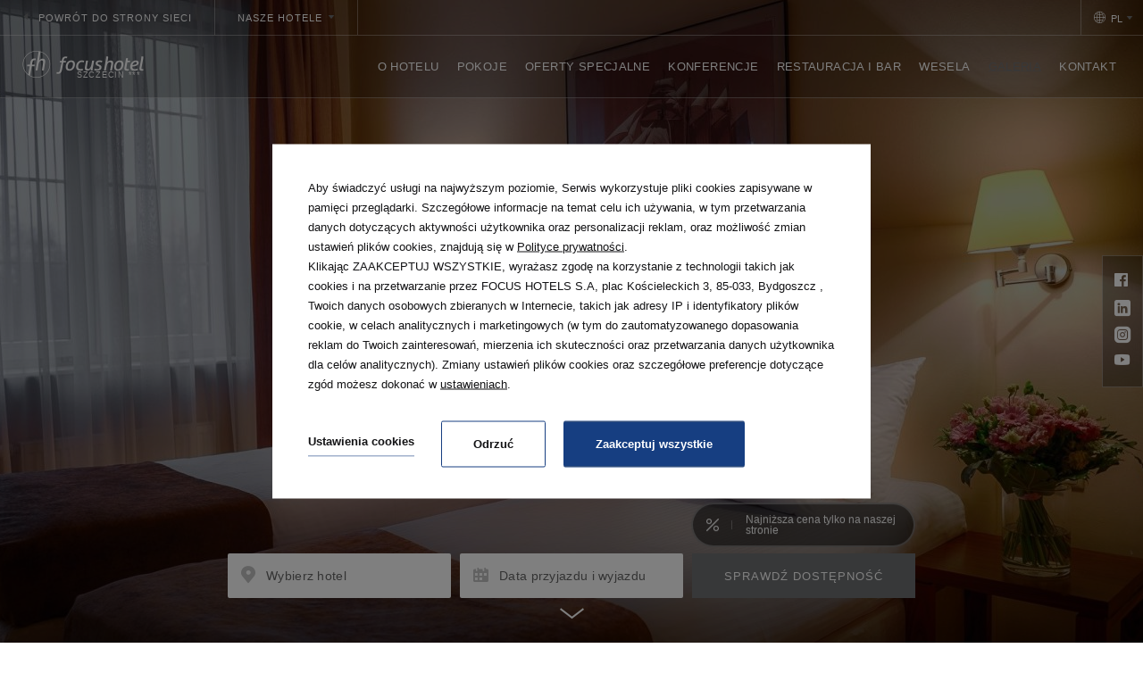

--- FILE ---
content_type: text/html; charset=UTF-8
request_url: https://www.focushotels.pl/focus-hotel-szczecin/galeria/pokoje
body_size: 16758
content:
<!DOCTYPE html> <html itemscope itemtype="https://schema.org/WebPage" lang="pl" class=" md-desktop no-js"> <head> <meta charset="UTF-8"> <title>Pokoje | Focus Hotel Szczecin</title> <meta property="og:title" content="Pokoje | Focus Hotel Szczecin" /> <meta property="og:image" content="https://u.profitroom.com/2018-focushotels-pl/thumb/1200x630/uploads/SZCZECIN_galeria/resize_zdjcie8.jpg" /> <meta property="og:site_name" content="Hotele Focus" /> <meta property="og:type" content="hotel" /> <meta property="og:url" content="https://www.focushotels.pl/focus-hotel-szczecin/galeria/pokoje?" /> <meta name="viewport" content="width=device-width, user-scalable=no, initial-scale=1"> <meta http-equiv="X-UA-Compatible" content="IE=edge"> <meta name="format-detection" content="telephone=no"> <meta name="google" content="notranslate"> <script>
!function(e,t,n,a,c,l,m,o,d,f,h,i){c[l]&&(d=e.createElement(t),d[n]=c[l],e[a]("head")[0].appendChild(d),e.documentElement.className+=" wf-cached"),function s(){for(d=e[a](t),f="",h=0;h<d.length;h++)i=d[h][n],i.match(m)&&(f+=i);f&&(c[l]="/**/"+f),setTimeout(s,o+=o)}()}(document,"style","innerHTML","getElementsByTagName",localStorage,"tk",/^@font|^\.tk-/,100);
</script> <link rel="stylesheet" type="text/css" href="https://fonts.profitroom.com/lato/websites/300-400-400i-700.css"> <link rel="stylesheet" type="text/css" href="/dist/css/styles.css?4d73aab8187c793610316b05f759e85c9014e27a" /> <link rel="icon" href="/favicon.ico" type="image/x-icon" /> <script src="//cdnjs.cloudflare.com/ajax/libs/js-cookie/2.2.1/js.cookie.min.js"></script> <script type="application/javascript">
(function initGTMLayer(window) {
window.dataLayer = window.dataLayer || [];
var jsonCookiesPolicy = Cookies.get("_CookiesPolicyAccepted");
if (typeof jsonCookiesPolicy !== "undefined") {
var cookiesPolicy = JSON.parse(jsonCookiesPolicy);
window.dataLayer.push({
'cookieConsentCategory': cookiesPolicy
});
window.beAcceptedCookiePolicies = cookiesPolicy;
}
})(window);
</script> <!-- Google Tag Manager --> <script>(function(w,d,s,l,i){w[l]=w[l]||[];w[l].push({'gtm.start':
new Date().getTime(),event:'gtm.js'});var f=d.getElementsByTagName(s)[0],
j=d.createElement(s),dl=l!='dataLayer'?'&l='+l:'';j.async=true;j.src=
'https://www.googletagmanager.com/gtm.js?id='+i+dl;f.parentNode.insertBefore(j,f);
})(window,document,'script','dataLayer','GTM-KHHV5SM');</script> <!-- End Google Tag Manager --> <meta name="facebook-domain-verification" content="g7j471kva421ubu2c7xmm0w6kuxnk9" /> <!-- Google tag (gtag.js) --> <script async src="https://www.googletagmanager.com/gtag/js?id=G-BTMEQJDMGT"></script> <script>
window.dataLayer = window.dataLayer || [];
function gtag(){dataLayer.push(arguments);}
gtag('js', new Date());
gtag('config', 'G-BTMEQJDMGT');
</script> <!-- Smartsupp Live Chat script --> <script type="text/javascript">
var _smartsupp = _smartsupp || {};
_smartsupp.key = 'ee7a1698512672c5092b911bbabebec5feaa650e';
window.smartsupp||(function(d) {
var s,c,o=smartsupp=function(){ o._.push(arguments)};o._=[];
s=d.getElementsByTagName('script')[0];c=d.createElement('script');
c.type='text/javascript';c.charset='utf-8';c.async=true;
c.src='https://www.smartsuppchat.com/loader.js?';s.parentNode.insertBefore(c,s);
})(document);
</script> <link rel="manifest" href="https://www.focushotels.pl/manifest.json"> <meta name="google-site-verification" content="utgjlPEC_Zf38dy6f2rYGhxNXjwcvOMOsVx3CkCPNKA" /></head> <body id="pl" class="site-body " data-version="4d73aab8187c793610316b05f759e85c9014e27a" data-env="live" data-map-key="AIzaSyAk1cVUi9ByN8FDg1bsvtEJ9mC0uSm83w0" data-be-disabled=""> <svg id="svg-sprites-hld"> <defs> <symbol id="svg-triangle" viewBox="0 0 8 5"> <path id="arrow-select-lang.svg" class="cls-1" d="M1422.16,36.93l3.81-4.677a0.146,0.146,0,0,0,.01-0.167,0.2,0.2,0,0,0-.17-0.086h-7.62a0.2,0.2,0,0,0-.17.086,0.207,0.207,0,0,0-.02.076,0.154,0.154,0,0,0,.03.091l3.81,4.677A0.219,0.219,0,0,0,1422.16,36.93Z" transform="translate(-1418 -32)"/> </symbol> </defs> </svg> <header class="site-top  site-top--hotel site-top--not-on-home t-13 js-site-top"> <div class="site-top-top"> <a href="/" class="site-top-top-back-link site-top-top-back-link--standard "> <svg class="arrow svg-triangle svg-triangle--accent svg-triangle--left"> <use xlink:href="#svg-triangle"></use> </svg> <span class="text">Powrót do strony sieci</span> </a> <div class="site-top-hotels-switch site-top-hotels-switch--small js-hotels-nav-switch site-top-hotels-switch--standard   "> <span class="text">Nasze hotele</span> <svg class="arrow svg-triangle svg-triangle--accent"> <use xlink:href="#svg-triangle"></use> </svg> </div> <div class="nav-lang-dropdown nav-lang-dropdown--small"> <span class="nav-lang-current"> <span class="icon icon-globe"></span> <span class="text">pl</span> <svg class="arrow svg-triangle svg-triangle--accent"> <use xlink:href="#svg-triangle"></use> </svg> </span> <div class="nav-lang-list"> <ul class="nav-lang-list-inner nav-lang-list-inner--hotel  "> <li> <a href="/en/rooms-page-174302"> <span>en</span> </a> </li> <li> <a href="/de/komfortable-zimmer-page-174302"> <span>de</span> </a> </li> </ul> </div> </div> </div> <div class="site-top-inner"> <a class="site-top-logo site-top-logo--hotel  " href="/focus-hotel-szczecin"> <img src="/img/logo/logo-premium-white.png" width="136" height="31" alt="Focus Hotel Szczecin" /> <span class="site-top-logo-text"> <span class="city">Szczecin</span> <span class="stars">***</span> </span> </a> <div class="nav-primary-hld nav-primary-hld--many-nodes nav-primary-hld--with-button"> <ul class="nav-primary"> <li class="nav-primary__item  "> <a class="nav-primary__link   " href="/focus-hotel-szczecin/o-hotelu" > <span class="nav-primary__text nav-primary__text--hotel  ">O hotelu</span> </a> </li> <li class="nav-primary__item  "> <a class="nav-primary__link   " href="/focus-hotel-szczecin/pokoje" > <span class="nav-primary__text nav-primary__text--hotel  ">Pokoje</span> </a> </li> <li class="nav-primary__item  "> <a class="nav-primary__link   " href="/focus-hotel-szczecin/oferty-specjalne" > <span class="nav-primary__text nav-primary__text--hotel  ">Oferty specjalne</span> </a> </li> <li class="nav-primary__item  "> <a class="nav-primary__link   " href="/focus-hotel-szczecin/konferencje" > <span class="nav-primary__text nav-primary__text--hotel  ">Konferencje</span> </a> </li> <li class="nav-primary__item  "> <a class="nav-primary__link   " href="/focus-hotel-szczecin/restauracja-i-bar" > <span class="nav-primary__text nav-primary__text--hotel  ">Restauracja i bar</span> </a> </li> <li class="nav-primary__item  "> <a class="nav-primary__link   " href="/focus-hotel-szczecin/wesela" > <span class="nav-primary__text nav-primary__text--hotel  ">Wesela</span> </a> </li> <li class="nav-primary__item is-active "> <a class="nav-primary__link is-active  " href="/focus-hotel-szczecin/galeria" > <span class="nav-primary__text nav-primary__text--hotel  ">Galeria</span> </a> </li> <li class="nav-primary__item  "> <a class="nav-primary__link   " href="/focus-hotel-szczecin/kontakt" > <span class="nav-primary__text nav-primary__text--hotel  ">Kontakt</span> </a> </li> </ul> </div> </div> <div class="hotels-nav-hld js-hotels-nav"> <div class="hotels-nav-icon js-hotels-nav-close"> <div class="close-icon"></div> </div> <div class="l-wrapper l-wrapper--wide"> <div class="hotels-nav"> <div class="hotels-nav__item"> <span class="hotels-nav__item-title">Gdańsk</span> <a class="hotels-nav__link " href="/focus-hotel-gdansk"> <span class="hotels-nav__text">Focus Hotel ***</span> </a> <a class="hotels-nav__link " href="/focus-hotel-premium-gdansk"> <span class="hotels-nav__text">Focus Hotel Premium ****</span> </a> <a class="hotels-nav__link " href="/focus-premium-apartments"> <span class="hotels-nav__text">Focus Premium Apartments</span> </a> </div> <div class="hotels-nav__item"> <span class="hotels-nav__item-title">Szczecin</span> <a class="hotels-nav__link is-active" href="/focus-hotel-szczecin"> <span class="hotels-nav__text">Focus Hotel ***</span> </a> <a class="hotels-nav__link " href="/grand-focus-hotel-szczecin"> <span class="hotels-nav__text">Grand Focus Hotel ****</span> </a> </div> <div class="hotels-nav__item"> <span class="hotels-nav__item-title">Katowice-Chorzów</span> <a class="hotels-nav__link " href="/focus-hotel-katowice-chorzow"> <span class="hotels-nav__text">Focus Hotel ***</span> </a> </div> <div class="hotels-nav__item"> <span class="hotels-nav__item-title">Bydgoszcz</span> <a class="hotels-nav__link " href="/focus-hotel-premium-bydgoszcz"> <span class="hotels-nav__text">Focus Hotel Premium ****</span> </a> <a class="hotels-nav__link " href="/focus-hotel-premium-pod-orlem-bydgoszcz"> <span class="hotels-nav__text">Focus Hotel Premium "Pod Orłem" ****</span> </a> </div> <div class="hotels-nav__item"> <span class="hotels-nav__item-title">Łódź</span> <a class="hotels-nav__link " href="/focus-hotel-lodz"> <span class="hotels-nav__text">Focus Hotel ***</span> </a> </div> <div class="hotels-nav__item"> <span class="hotels-nav__item-title">Sopot</span> <a class="hotels-nav__link " href="/focus-hotel-premium-sopot"> <span class="hotels-nav__text">Focus Hotel Premium ***</span> </a> </div> <div class="hotels-nav__item"> <span class="hotels-nav__item-title">Poznań</span> <a class="hotels-nav__link " href="/focus-hotel-poznan"> <span class="hotels-nav__text">Focus Hotel ***</span> </a> </div> <div class="hotels-nav__item"> <span class="hotels-nav__item-title">Lublin</span> <a class="hotels-nav__link " href="/focus-hotel-premium-lublin"> <span class="hotels-nav__text">Focus Hotel Premium ****</span> </a> <a class="hotels-nav__link " href="/focus-hotel-lublin-conferences-spa"> <span class="hotels-nav__text">Focus Hotel Premium Conference & SPA****</span> </a> </div> <div class="hotels-nav__item"> <span class="hotels-nav__item-title">Elbląg</span> <a class="hotels-nav__link " href="/focus-hotel-premium-elblag"> <span class="hotels-nav__text">Focus Hotel Premium ****</span> </a> </div> <div class="hotels-nav__item"> <span class="hotels-nav__item-title">Warszawa</span> <a class="hotels-nav__link " href="/focus-hotel-premium-warszawa"> <span class="hotels-nav__text">Focus Hotel Premium ****</span> </a> </div> <div class="hotels-nav__item"> <span class="hotels-nav__item-title">Wrocław</span> <a class="hotels-nav__link " href="/focus-hotel-premium-wroclaw"> <span class="hotels-nav__text">Focus Hotel Premium ****</span> </a> </div> <div class="hotels-nav__item"> <span class="hotels-nav__item-title">Kraków</span> <a class="hotels-nav__link " href="/focus-hotel-premium-krakow"> <span class="hotels-nav__text">Focus Hotel Premium ****</span> </a> </div> <div class="hotels-nav__item"> <span class="hotels-nav__item-title">Olsztyn</span> <a class="hotels-nav__link " href="https://www.focushotels.pl/focus-hotel-premium-olsztyn"> <span class="hotels-nav__text">Focus Hotel Premium</span> </a> </div> </div> </div> </div> </header> <header class="site-top-mobile  site-top-mobile--hotel site-top-mobile--not-on-home t-13 js-site-top"> <div class="site-top-mobile__col site-top-mobile__col--left site-top-mobile__signet-hld"> <a class="site-top-logo site-top-logo--hotel site-top-logo--mobile" href="/focus-hotel-szczecin"> <img src="/img/logo/logo-standard.png" width="136" height="31" alt="Focus Hotel Szczecin" /> <span class="site-top-logo-text"> <span class="city">Szczecin</span> <span class="stars">***</span> </span> </a> </div> <div class="site-top-mobile__col site-top-mobile__col--right site-top-mobile__btn-hld"> <button class="site-top-mobile__btn js-mobile-btn"> <span class="text">menu</span> <span class="icon-hld"> <span class="menu-icon"> <span></span> <span></span> <span></span> </span> <span class="close-icon"></span> </span> </button> </div> </header> <section id="banners" class="l-section--scroll banners banners--has-panel banners--full"> <div class="slider-video  l-section--scroll"> <div class="slider-video__inner  "> <div
class="slider-video__background slide"> <picture class="cvr-pic" data-element-name="banner-full"><source media="(max-width: 375px)" srcset="https://u.profitroom.com/2018-focushotels-pl/thumb/750x800/uploads/SZCZECIN_galeria/resize_zdjcie8.jpg"><source media="(max-width: 768px)" srcset="https://u.profitroom.com/2018-focushotels-pl/thumb/768x1152/uploads/SZCZECIN_galeria/resize_zdjcie8.jpg"><source media="(max-width: 960px)" srcset="https://u.profitroom.com/2018-focushotels-pl/thumb/1100x810/uploads/SZCZECIN_galeria/resize_zdjcie8.jpg"><source media="(max-width: 1100px)" srcset="https://u.profitroom.com/2018-focushotels-pl/thumb/1536x1152/uploads/SZCZECIN_galeria/resize_zdjcie8.jpg"><source media="(max-width: 1366px)" srcset="https://u.profitroom.com/2018-focushotels-pl/thumb/1366x768/uploads/SZCZECIN_galeria/resize_zdjcie8.jpg"><source media="(max-width: 1440px)" srcset="https://u.profitroom.com/2018-focushotels-pl/thumb/1440x900/uploads/SZCZECIN_galeria/resize_zdjcie8.jpg"><img src="https://u.profitroom.com/2018-focushotels-pl/thumb/1920x1080/uploads/SZCZECIN_galeria/resize_zdjcie8.jpg" class="cvr-pic__img" alt=""></picture> <div class="hero hero--full hero--not-on-home" style="opacity: 1;"> <div class="hero__titles "> <h1 class="hero__title"> <span class="hero__main">Pokoje</span> </h1> </div> </div> </div> </div> </div> <div class="site-panel-hld js-site-top js-hotels-nav"> <div class="site-panel"> <div class="site-panel__input site-panel__input--hotel js-panel-hotel-box"> <span class="icon icon-location"></span> <span class="text t-14 js-panel-hotel">Wybierz hotel</span> <div class="site-panel__dropdown js-panel-hotel-dropdown"> <div class="site-panel__dropdown-item js-panel-hotel-item " data-sitekey="focushotelpremiumbydgoszcz"> <span class="text">Focus Hotel Premium Bydgoszcz</span> </div> <div class="site-panel__dropdown-item js-panel-hotel-item " data-sitekey="focushotelpremiumpodorlem"> <span class="text">Focus Hotel Premium Pod Orłem Bydgoszcz</span> </div> <div class="site-panel__dropdown-item js-panel-hotel-item " data-sitekey="focushotelgdansk"> <span class="text">Focus Hotel Gdańsk***</span> </div> <div class="site-panel__dropdown-item js-panel-hotel-item " data-sitekey="focushotelpremiumgdansk"> <span class="text">Focus Hotel Premium Gdańsk</span> </div> <div class="site-panel__dropdown-item js-panel-hotel-item " data-sitekey="focuspremiumapartmentsbyfocushotels"> <span class="text">Focus Premium Apartments by Focus Hotels</span> </div> <div class="site-panel__dropdown-item js-panel-hotel-item " data-sitekey="focushotelchorzow"> <span class="text">Focus Hotel Katowice-Chorzów</span> </div> <div class="site-panel__dropdown-item js-panel-hotel-item " data-sitekey="gardensquarehotel"> <span class="text">Focus Hotel Premium Kraków</span> </div> <div class="site-panel__dropdown-item js-panel-hotel-item " data-sitekey="focushotelpremiumlublin"> <span class="text">Focus Hotel Premium Lublin</span> </div> <div class="site-panel__dropdown-item js-panel-hotel-item " data-sitekey="focusconferencespa"> <span class="text">Focus Hotel Premium Lublin Conference & SPA</span> </div> <div class="site-panel__dropdown-item js-panel-hotel-item " data-sitekey="focushotellodz"> <span class="text">Focus Hotel Łódź</span> </div> <div class="site-panel__dropdown-item js-panel-hotel-item " data-sitekey="focushotelpoznan"> <span class="text">Focus Hotel Poznań</span> </div> <div class="site-panel__dropdown-item js-panel-hotel-item " data-sitekey="focushotelpremiumelblag"> <span class="text">Focus Hotel Premium Elbląg</span> </div> <div class="site-panel__dropdown-item js-panel-hotel-item " data-sitekey="focushotelpremiumwarszawa"> <span class="text">Focus Hotel Premium Warszawa</span> </div> <div class="site-panel__dropdown-item js-panel-hotel-item " data-sitekey="focushotelpremiumwroclaw"> <span class="text">Focus Hotel Premium Wrocław</span> </div> <div class="site-panel__dropdown-item js-panel-hotel-item " data-sitekey="focushotelszczecin"> <span class="text">Focus Hotel Szczecin</span> </div> <div class="site-panel__dropdown-item js-panel-hotel-item " data-sitekey="grandfocushotelszczecin"> <span class="text">Grand Focus Hotel Szczecin</span> </div> <div class="site-panel__dropdown-item js-panel-hotel-item " data-sitekey="focushotelsopotpremium"> <span class="text">Focus Hotel Premium Sopot</span> </div> <div class="site-panel__dropdown-item js-panel-hotel-item " data-sitekey="focushotelpremiumolsztyn"> <span class="text">Focus Hotel Premium Olsztyn</span> </div> </div> </div> <div class="site-panel__input site-panel__input--date js-panel-date-box"> <span class="icon icon-date-offer"></span> <span class="text t-14 js-panel-date">Data przyjazdu i wyjazdu</span> <input type="hidden" class="js-input-checkin" name="checkin" value=""> <input type="hidden" class="js-input-checkout" name="checkout" value=""> </div> <button class="site-panel__btn site-btn js-open-panel-upper js-gtag site-panel__btn--hotel  " data-ga-event-name="open from hero banner" data-ga-event-category="booking engine" data-checkin="" data-checkout="" data-text="sprawdź dostępność" data-sitekey=""> <span class="text">sprawdź dostępność</span> </button> <div class="site-panel__special"> <span class="icon icon-best-price"></span> <span class="text">Najniższa cena tylko na naszej<br/>stronie</span> </div> </div> </div> <button class="scroll-down-button js-scroll-down js-gtag" data-ga-event-name="bypass banner" data-ga-event-category="scroll"> <span class="u-sr-only">przewiń</span> <span class="icon icon--initial icon-arrow-top"></span> <span class="icon icon--hover icon-arrow-top"></span> </button> <div class="socials-banner"> <ul class="socials socials--socials socials--regular"> <li class="socials__item socials__item--regular"> <a href="https://www.facebook.com/HoteleFocus" title="Facebook" class="socials__link is-facebook socials__link--regular" target="_blank" > <span class="socials__icon socials__icon--facebook icon icon-facebook"></span> <span class="u-sr-only">Facebook</span> </a> </li> <li class="socials__item socials__item--regular"> <a href="https://www.linkedin.com/company/focus-hotels-s-a" title="LinkedIn" class="socials__link is-linkedin socials__link--regular" target="_blank" > <span class="socials__icon socials__icon--linkedin icon icon-linkedin"></span> <span class="u-sr-only">LinkedIn</span> </a> </li> <li class="socials__item socials__item--regular"> <a href="https://www.instagram.com/focushotels.pl/" title="Instagram" class="socials__link is-instagram socials__link--regular" target="_blank" > <span class="socials__icon socials__icon--instagram icon icon-instagram"></span> <span class="u-sr-only">Instagram</span> </a> </li> <li class="socials__item socials__item--regular"> <a href="https://www.youtube.com/user/hotelefocus" title="YouTube" class="socials__link is-youtube socials__link--regular" target="_blank" > <span class="socials__icon socials__icon--youtube icon icon-youtube"></span> <span class="u-sr-only">YouTube</span> </a> </li> </ul> </div> </section> <footer class="site-footer js-change-view site-footer--gray site-footer--"> <div class="site-footer__top"> <div class="l-wrapper"> <div class="site-footer__top-inner"> <ul class="nav-footer nav-footer--1"> <li class=""> <a href="/kontakt" class=" " target="_self"><span class="t-13">Kontakt </span></a> </li> <li class=""> <a href="/dla-sygnalistow" class=" " target="_self"><span class="t-13">DLA SYGNALISTÓW</span></a> </li> <li class=""> <a href="/kariera" class=" " target="_self"><span class="t-13">Kariera</span></a> </li> </ul> <ul class="nav-footer nav-footer--2"> <li class=""> <a href="/rozwoj-sieci" class=" " target="_self"><span class="t-13">Rozwój sieci</span></a> </li> <li class=""> <a href="https://ir.focushotels.pl" class=" " target="_self"><span class="t-13">Dla akcjonariuszy</span></a> </li> </ul> <ul class="nav-footer nav-footer--3"> <li class=""> <a href="/regulaminy" class=" " target="_self"><span class="t-13">Regulaminy/Standardy</span></a> </li> <li class=""> <a href="/polityka-prywatnosci" class=" " target="_self"><span class="t-13">Polityka prywatności</span></a> </li> </ul> <div class="site-footer__social-hld"> <span class="site-footer__social-title t-13">Profile social media</span> <ul class="socials socials--footer socials--regular"> <li class="socials__item socials__item--regular"> <a href="https://www.facebook.com/HoteleFocus" title="Facebook" class="socials__link is-facebook socials__link--regular" target="_blank" > <span class="socials__icon socials__icon--facebook icon icon-facebook"></span> <span class="u-sr-only">Facebook</span> </a> </li> <li class="socials__item socials__item--regular"> <a href="https://www.linkedin.com/company/focus-hotels-s-a" title="LinkedIn" class="socials__link is-linkedin socials__link--regular" target="_blank" > <span class="socials__icon socials__icon--linkedin icon icon-linkedin"></span> <span class="u-sr-only">LinkedIn</span> </a> </li> <li class="socials__item socials__item--regular"> <a href="https://www.instagram.com/focushotels.pl/" title="Instagram" class="socials__link is-instagram socials__link--regular" target="_blank" > <span class="socials__icon socials__icon--instagram icon icon-instagram"></span> <span class="u-sr-only">Instagram</span> </a> </li> <li class="socials__item socials__item--regular"> <a href="https://www.youtube.com/user/hotelefocus" title="YouTube" class="socials__link is-youtube socials__link--regular" target="_blank" > <span class="socials__icon socials__icon--youtube icon icon-youtube"></span> <span class="u-sr-only">YouTube</span> </a> </li> </ul> </div> </div> </div> </div> <div class="site-footer__middle"> <div class="l-wrapper"> <div class="site-footer__logos"> <img class="site-footer__logo site-footer__logo--1" src="/img/logo/focus-hotel-express.png" alt="" width="80" height="80" /> <img class="site-footer__logo site-footer__logo--3" src="/img/logo/focus-hotel.png" alt="" width="80" height="70" /> <img class="site-footer__logo site-footer__logo--2" src="/img/logo/focus-hotel-premium.png" alt="" width="80" height="78" /> <img class="site-footer__logo site-footer__logo--4" src="/img/logo/grand-focus-hotel.png" alt="" width="70" height="76" /> </div> </div> </div> <div class="site-footer__bottom"> <div class="l-wrapper"> <span class="site-footer__copyright t-14">&copy; Focus Hotels</span> <address class="u-sr-only" itemscope itemtype="https://schema.org/Hotel"> <div class="site-footer__schema-img"> <img itemprop="image" src="https://u.profitroom.com/2018-focushotels-pl/thumb/1200x630/uploads/SZCZECIN_galeria/resize_zdjcie8.jpg" alt="Focus Hotels" /> </div> </address> <button class="scroll-up-btn js-scroll-start js-gtag" data-ga-event-name="to top" data-ga-event-category="scroll"> <span class="u-sr-only">przewiń</span> <span class="icon icon--initial icon-arrow-top"></span> <span class="icon icon--hover icon-arrow-top"></span> </button> </div> </div> </footer> <div class="mobile-nav js-mobile-nav"> <div class="mobile-nav__inner"> <ul class="mobile-nav__ul"> <li class="mobile-nav__li"> <span class="mobile-nav__link js-show-mobile-subnav"> <span class="text">Nasze hotele</span> <span class="arrow"></span> </span> <ul class="mobile-nav__subnav"> <li> <span class="text-accent">Gdańsk</span> <a class="" href="/focus-hotel-gdansk"> <span class="text">Focus Hotel ***</span> </a> <a class="" href="/focus-hotel-premium-gdansk"> <span class="text">Focus Hotel Premium ****</span> </a> <a class="" href="/focus-premium-apartments"> <span class="text">Focus Premium Apartments</span> </a> </li> <li> <span class="text-accent">Szczecin</span> <a class="is-active" href="/focus-hotel-szczecin"> <span class="text">Focus Hotel ***</span> </a> <a class="" href="/grand-focus-hotel-szczecin"> <span class="text">Grand Focus Hotel ****</span> </a> </li> <li> <span class="text-accent">Katowice-Chorzów</span> <a class="" href="/focus-hotel-katowice-chorzow"> <span class="text">Focus Hotel ***</span> </a> </li> <li> <span class="text-accent">Bydgoszcz</span> <a class="" href="/focus-hotel-premium-bydgoszcz"> <span class="text">Focus Hotel Premium ****</span> </a> <a class="" href="/focus-hotel-premium-pod-orlem-bydgoszcz"> <span class="text">Focus Hotel Premium "Pod Orłem" ****</span> </a> </li> <li> <span class="text-accent">Łódź</span> <a class="" href="/focus-hotel-lodz"> <span class="text">Focus Hotel ***</span> </a> </li> <li> <span class="text-accent">Sopot</span> <a class="" href="/focus-hotel-premium-sopot"> <span class="text">Focus Hotel Premium ***</span> </a> </li> <li> <span class="text-accent">Poznań</span> <a class="" href="/focus-hotel-poznan"> <span class="text">Focus Hotel ***</span> </a> </li> <li> <span class="text-accent">Lublin</span> <a class="" href="/focus-hotel-premium-lublin"> <span class="text">Focus Hotel Premium ****</span> </a> <a class="" href="/focus-hotel-lublin-conferences-spa"> <span class="text">Focus Hotel Premium Conference & SPA****</span> </a> </li> <li> <span class="text-accent">Elbląg</span> <a class="" href="/focus-hotel-premium-elblag"> <span class="text">Focus Hotel Premium ****</span> </a> </li> <li> <span class="text-accent">Warszawa</span> <a class="" href="/focus-hotel-premium-warszawa"> <span class="text">Focus Hotel Premium ****</span> </a> </li> <li> <span class="text-accent">Wrocław</span> <a class="" href="/focus-hotel-premium-wroclaw"> <span class="text">Focus Hotel Premium ****</span> </a> </li> <li> <span class="text-accent">Kraków</span> <a class="" href="/focus-hotel-premium-krakow"> <span class="text">Focus Hotel Premium ****</span> </a> </li> <li> <span class="text-accent">Olsztyn</span> <a class="" href="https://www.focushotels.pl/focus-hotel-premium-olsztyn"> <span class="text">Focus Hotel Premium</span> </a> </li> </ul> </li> <li class="mobile-nav__li  no-subnav"> <a
href="/focus-hotel-szczecin/o-hotelu"
class="mobile-nav__link  "
title="O hotelu"                 > <span class="text">O hotelu</span> </a> </li> <li class="mobile-nav__li  no-subnav"> <a
href="/focus-hotel-szczecin/pokoje"
class="mobile-nav__link  "
title="Pokoje"                 > <span class="text">Pokoje</span> </a> </li> <li class="mobile-nav__li  no-subnav"> <a
href="/focus-hotel-szczecin/oferty-specjalne"
class="mobile-nav__link  "
title="Oferty specjalne"                 > <span class="text">Oferty specjalne</span> </a> </li> <li class="mobile-nav__li  no-subnav"> <a
href="/focus-hotel-szczecin/konferencje"
class="mobile-nav__link  "
title="Konferencje"                 > <span class="text">Konferencje</span> </a> </li> <li class="mobile-nav__li  no-subnav"> <a
href="/focus-hotel-szczecin/restauracja-i-bar"
class="mobile-nav__link  "
title="Restauracja i bar"                 > <span class="text">Restauracja i bar</span> </a> </li> <li class="mobile-nav__li  no-subnav"> <a
href="/focus-hotel-szczecin/wesela"
class="mobile-nav__link  "
title="Wesela"                 > <span class="text">Wesela</span> </a> </li> <li class="mobile-nav__li is-active no-subnav"> <a
href="/focus-hotel-szczecin/galeria"
class="mobile-nav__link is-active "
title="Galeria"                 > <span class="text">Galeria</span> </a> </li> <li class="mobile-nav__li  no-subnav"> <a
href="/focus-hotel-szczecin/kontakt"
class="mobile-nav__link  "
title="Kontakt"                 > <span class="text">Kontakt</span> </a> </li> </ul> </div> <div class="mobile-nav__bottom"> <ul class="mobile-nav__lang"> <li> <span>pl</span> </li> <li> <a href="http://www.focushotels.pl/en">en</a> </li> <li> <a href="http://www.focushotels.pl/de">de</a> </li> </ul> <ul class="socials socials--mobile socials--regular"> <li class="socials__item socials__item--regular"> <a href="https://www.facebook.com/HoteleFocus" title="Facebook" class="socials__link is-facebook socials__link--regular" target="_blank" > <span class="socials__icon socials__icon--facebook icon icon-facebook"></span> <span class="u-sr-only">Facebook</span> </a> </li> <li class="socials__item socials__item--regular"> <a href="https://www.linkedin.com/company/focus-hotels-s-a" title="LinkedIn" class="socials__link is-linkedin socials__link--regular" target="_blank" > <span class="socials__icon socials__icon--linkedin icon icon-linkedin"></span> <span class="u-sr-only">LinkedIn</span> </a> </li> <li class="socials__item socials__item--regular"> <a href="https://www.instagram.com/focushotels.pl/" title="Instagram" class="socials__link is-instagram socials__link--regular" target="_blank" > <span class="socials__icon socials__icon--instagram icon icon-instagram"></span> <span class="u-sr-only">Instagram</span> </a> </li> <li class="socials__item socials__item--regular"> <a href="https://www.youtube.com/user/hotelefocus" title="YouTube" class="socials__link is-youtube socials__link--regular" target="_blank" > <span class="socials__icon socials__icon--youtube icon icon-youtube"></span> <span class="u-sr-only">YouTube</span> </a> </li> </ul> </div> </div> <div class="site-modal" id="site-modal"> <div class="site-modal__bg js-modal-hide"></div> </div> <script type="text/javascript">
var swal_locale = 'pl';
var swal_messages = {
success: 'Wiadomość wysłana',
error: 'Błąd',
confirm: 'Potwierdź',
cancel: 'Anuluj',
policy_title: 'Potwierdź wysłanie formularza',
policy_info: 'cms::forms.swal.policy_info',
policy_accept: 'cms::forms.swal.policy_accept',
policy_accept_tooltip: 'cms::forms.swal.policy_accept_tooltip',
policy_admin: 'Administratorem danych osobowych jest Focus Hotels S.A. z siedzibą w Bydgoszczy przy pl. Kościeleckich 3. Jednocześnie informujemy, iż został wyznaczony Inspektor Ochrony Danych ("IOD"), adres korespondencyjny: ul. ul. Sienna 72a/214 00-833 Warszawa, adres email: iod@focushotels.pl',
newsletter_accept: 'otrzymywanie ofert oraz informacji o aktualnych wydarzeniach  i promocjach na podany adres e-mail,',
newsletter_accept_tooltip: 'Wyrażam zgodę na przetwarzanie mojego adresu e-mail w celu otrzymywania wiadomości marketingowych. Zostałem/łam poinformowany/na, iż tak wyrażoną zgodę mogę wycofać w dowolnym momencie a jej wycofanie jest równie łatwe jak jej wyrażenie.',
required_fields: 'zaznacz wszystkie wymagane pola',
more: 'więcej',
contact_form_info: '__('forms.swal.contact_form_info')',
additionally_agree: '__('forms.swal.additionally_agree')'
}
</script> <script type="text/javascript">
var pfPopup = { autoclose: '60', timeout: '0', width: '500', height: '500', shuffle: '0', cookietime: '0', closeclick: false, titletype: '0', popups: new Array() };
var p_pages = new Array();
p_pages.push({pageid: '169727', pageurl: '/konferencje-i-imprezy'});
pfPopup.popups.push({id: '24380', siteid: '8219', title: '', url: 'https://www.focushotels.pl/konferencje-i-imprezy', photo: 'https://u.profitroom.com/2018-focushotels-pl/uploads/zimowe_spotkania_1080x1080kopia.jpg', link: 'https://www.focushotels.pl/konferencje-i-imprezy', description: '', pages: p_pages});
var p_pages = new Array();
p_pages.push({pageid: '170888', pageurl: '/focus-hotel-premium-gdansk/konferencje'});
pfPopup.popups.push({id: '24408', siteid: '8219', title: '', url: '', photo: 'https://u.profitroom.com/2018-focushotels-pl/uploads/zimowe_spotkania_22.jpg', link: '', description: '', pages: p_pages});
var p_pages = new Array();
p_pages.push({pageid: '350662', pageurl: '/focus-hotel-premium-warszawa/konferencje'});
pfPopup.popups.push({id: '24410', siteid: '8219', title: '', url: '', photo: 'https://u.profitroom.com/2018-focushotels-pl/uploads/zimowe_spotkania_22.jpg', link: '', description: '', pages: p_pages});
var p_pages = new Array();
p_pages.push({pageid: '423105', pageurl: '/focus-premium-apartments'});
pfPopup.popups.push({id: '20571', siteid: '8219', title: 'Rezerwując bezpośrednio tylko na tym skorzystasz! Do każdej rezerwacji dorzucamy rabat 15% do restauracji Cesky Port, kt&oacute;ra zlokalizowana jest w tym samym budynku  co Apartamenty! ', url: 'https://www.focushotels.pl/focus-premium-apartments/oferty/szczegoly-oferty?OfferID=545524', photo: 'https://u.profitroom.com/2018-focushotels-pl/uploads/PostPion85x11-3281_2.jpg', link: 'https://www.focushotels.pl/focus-premium-apartments/oferty/szczegoly-oferty?OfferID=545524', description: '', pages: p_pages});
var p_pages = new Array();
p_pages.push({pageid: '170874', pageurl: '/focus-hotel-gdansk/konferencje'});
pfPopup.popups.push({id: '24412', siteid: '8219', title: '', url: '', photo: 'https://u.profitroom.com/2018-focushotels-pl/uploads/zimowe_spotkania_22.jpg', link: '', description: '', pages: p_pages});
var p_pages = new Array();
p_pages.push({pageid: '170944', pageurl: '/focus-hotel-lodz/konferencje'});
pfPopup.popups.push({id: '24414', siteid: '8219', title: '', url: '', photo: 'https://u.profitroom.com/2018-focushotels-pl/uploads/zimowe_spotkania_22.jpg', link: '', description: '', pages: p_pages});
var p_pages = new Array();
p_pages.push({pageid: '170952', pageurl: '/focus-hotel-poznan/konferencje'});
pfPopup.popups.push({id: '24416', siteid: '8219', title: '', url: '', photo: 'https://u.profitroom.com/2018-focushotels-pl/uploads/zimowe_spotkania_22.jpg', link: '', description: '', pages: p_pages});
var p_pages = new Array();
p_pages.push({pageid: '169676', pageurl: '/'});
pfPopup.popups.push({id: '24162', siteid: '8219', title: '', url: '', photo: 'https://u.profitroom.com/2018-focushotels-pl/uploads/fh_rabat_1080x1080.jpg', link: '', description: '', pages: p_pages});
var p_pages = new Array();
p_pages.push({pageid: '197743', pageurl: '/focus-hotel-premium-lublin/konferencje'});
pfPopup.popups.push({id: '24418', siteid: '8219', title: '', url: '', photo: 'https://u.profitroom.com/2018-focushotels-pl/uploads/zimowe_spotkania_22.jpg', link: '', description: '', pages: p_pages});
var p_pages = new Array();
p_pages.push({pageid: '452596', pageurl: '/focus-hotel-premium-wroclaw/konferencje'});
pfPopup.popups.push({id: '24420', siteid: '8219', title: '', url: '', photo: 'https://u.profitroom.com/2018-focushotels-pl/uploads/zimowe_spotkania_22.jpg', link: '', description: '', pages: p_pages});
var p_pages = new Array();
p_pages.push({pageid: '169892', pageurl: '/focus-hotel-premium-gdansk'});
pfPopup.popups.push({id: '24440', siteid: '8219', title: '', url: '', photo: 'https://u.profitroom.com/2018-focushotels-pl/uploads/fh_rabat_1080x1080_1.jpg', link: '', description: '', pages: p_pages});
var p_pages = new Array();
p_pages.push({pageid: '169891', pageurl: '/focus-hotel-gdansk'});
pfPopup.popups.push({id: '24442', siteid: '8219', title: '', url: '', photo: 'https://u.profitroom.com/2018-focushotels-pl/uploads/fh_rabat_1080x1080_1.jpg', link: '', description: '', pages: p_pages});
var p_pages = new Array();
p_pages.push({pageid: '169899', pageurl: '/focus-hotel-premium-sopot'});
pfPopup.popups.push({id: '24444', siteid: '8219', title: '', url: '', photo: 'https://u.profitroom.com/2018-focushotels-pl/uploads/fh_rabat_1080x1080_1.jpg', link: '', description: '', pages: p_pages});
var p_pages = new Array();
p_pages.push({pageid: '445802', pageurl: '/focus-hotel-premium-wroclaw'});
pfPopup.popups.push({id: '24446', siteid: '8219', title: '', url: '', photo: 'https://u.profitroom.com/2018-focushotels-pl/uploads/', link: '', description: '', pages: p_pages});
var p_pages = new Array();
p_pages.push({pageid: '448962', pageurl: '/focus-hotel-premium-krakow'});
pfPopup.popups.push({id: '24448', siteid: '8219', title: '', url: '', photo: 'https://u.profitroom.com/2018-focushotels-pl/uploads/fh_rabat_1080x1080_1.jpg', link: '', description: '', pages: p_pages});
</script> <script>
var locale = 'pl';
var locale_messages = {
'sweet_success': 'Sukces',
'sweet_error': 'Błąd',
'error': 'Wystąpił błąd w trakcie przetwarzania formularza.',
'error_timeout': 'Przekroczono limit czasu przetwarzania.'
};
var mapRes = {
route_placeholder: 'np. Poznań',
route_find: 'cms.route_find',
route_error: 'Nie znaleziono trasy.',
popup_origin: 'cms.popup_origin',
popup_destination: 'cms.popup_destination',
popup_time: 'cms.popup_time',
popup_distance: 'cms.popup_distance',
popup_toggleDirections: 'cms.popup_toggle_directions',
popup_google: 'cms.popup_google'
};
</script> <script src="/dist/js/app.js?4d73aab8187c793610316b05f759e85c9014e27a"></script> <script async src="https://www.focushotels.pl/pl/assets/get/forms.min.js"></script> <script defer type="text/javascript" id="ubs" src="//open.upperbooking.com/js/Booking.min.js?locale=pl&amp;site=focushotelszczecin&amp;v=98680707315e99ccd3908270e0f913d9" ></script> <script type="text/javascript">
var youleadId = 'focushotels';
var youleadDC = true; 
(function() {
var yl = document.createElement('script');
yl.type = 'text/javascript';
yl.async = true;
yl.src = ('https:' == document.location.protocol ? 'https://' : 'http://') + 
'm-' + youleadId + '.youlead.pl/m.js?ts=' + (new Date()).getTime();
document.getElementsByTagName('body')[0].appendChild(yl);
})();
</script> <script type="text/javascript" src="https://panel-klienta.wedomediagroup.pl/user-script/a5ea60aea81de88aa2e4d75d80890cd6.js"></script> <script type="application/javascript">
var boosterSettings = {
url: 'https://booster.profitroom.com',
feedUrl: 'https://www.focushotels.pl/pl/coronavirus/feed',
lang: 'pl',
icon: 'alert',
position: 'left'
};
</script> <script async src="https://booster.profitroom.com/build/app.min.js"></script> <script>
$(function() {
setTimeout(function() {
head.load(
'/bower_components/langstart/dist/lang-start2.css',
'/bower_components/langstart/dist/lang-start2.js',
function() {
Lang.init({
siteLang: 'pl',
baseLang: 'en',
langs: [{"key":"pl","url":"http:\/\/www.focushotels.pl","name":"Polish"},{"key":"en","url":"http:\/\/www.focushotels.pl\/en","name":"English"},{"key":"de","url":"http:\/\/www.focushotels.pl\/de","name":"German"}]                    });
}
);
}, 4500);
});
</script> <script type="text/javascript">
var cookiesTrackManager = (function initCookiesPolicy(window) {
var linkToCookiesTracking = 'https://www.focushotels.pl/pl/get-tracking-scripts/174302',
currentAcceptedCategories = [];
function appendToBody(html)
{
if(!html) return;
var body = document.querySelector('body'),
range = document.createRange();
range.setStart(body, 0);
body.appendChild(
range.createContextualFragment(html)
)
}
function onResponse(req)
{
if(req.scripts) {
appendToBody(req.scripts);
}
}
function loadCookiesPolicy()
{
var req = new XMLHttpRequest();
req.onreadystatechange = function() {
if (req.readyState === 4) {
onResponse(JSON.parse(req.response));
}
};
var acceptedCategories = JSON.parse(JSON.stringify(currentAcceptedCategories));
var indexNecessary = acceptedCategories.indexOf('necessary');
if(indexNecessary !== -1) {
acceptedCategories.splice(indexNecessary, 1);
}
req.open('GET', linkToCookiesTracking + '?consents=' + acceptedCategories.join(','), true);
req.send(null);
}
function _initCookiesPolicy()
{
window.addEventListener('success-save-cookies', function (e) {
if(e.detail && e.detail.acceptedCategories) {
currentAcceptedCategories = e.detail.acceptedCategories;
}
loadCookiesPolicy();
});
}
setTimeout(function() {
_initCookiesPolicy();
},0);
})(window);
</script> <!-- CSS for Cookie Banner and Modal/Iframe --> <style>
#cookieWarningNew {
z-index: 9999999999;
position: fixed;
bottom: 0 !important;
right: 0 !important;
left: 0 !important;
top: 0 !important;
width: 100% !important;
height: 100% !important;
opacity: 1 !important;
background: rgba(0, 0, 0, .5) !important;
color: #141416 !important;
text-shadow: none;
line-height: 20px;
padding: 0 !important;
display: none;
}
#cookieWarningNew p {
margin: 0 !important;
color: #141416 !important;
}
#cookieWarningNew.preview {
display: block;
}
#cookieWarningNew .cookieContent {
position: absolute;
top: 50%;
left: 50%;
transform: translate(-50%, -50%);
margin: 0 auto;
padding: 25px 40px 35px !important;
font-size: 0;
width: 670px;
background-color: #fff;
color: #141416 !important;
box-sizing: border-box;
}
#cookieWarningNew .cookieContent .cookieButton {
display: flex;
justify-content: end;
align-items: center;
width: 100%;
}
#cookieWarningNew .cookieContent .cookieButton:hover {
background: 0 !important;
text-decoration: none !important;
}
#cookieWarningNew .cookieContent .cookieButton .cookieBtn {
cursor: pointer !important;
}
#cookieWarningNew .cookieContent .cookieButton .cookieBtn .content { 
width: 100% !important;
padding: 0 !important;
margin: 0 !important;
border: 0 !important;
} 
#cookieWarningNew .cookieContent .cookieContentItem.description {
width: 100% !important;
font-size: 13px;
line-height: 1.7;
text-align: left;
}
#cookieWarningNew .cookieContent .cookieContentItem.description p {
line-height: 1.7 !important;
margin-top: 13px !important;
margin-bottom: 13px !important;
}
#cookieWarningNew .cookieContent .cookieContentItem.actions {
margin-top: 30px;
}
#cookieWarningNew .cookieContent .cookiePrivacy {
text-decoration: underline;
color: inherit;
}
#cookieWarningNew .cookieContent .cookieButton .cookieBtn {
display: inline-flex;
}
.cookieBtn:first-child {
margin-right: 30px;
}
.cookieBtn:nth-child(2) {
margin-right: 20px;
}
.cookieBtn--underline {
position: relative;
background: transparent;
border: 0;
padding: 0 0 7px 0;
overflow: hidden;
color: #141416 !important;
}
.cookieBtn--underline:hover::after {
transform: translatex(0);
}
button.cookieBtn--underline:hover {
background: transparent !important;
}
.cookieBtn--underline::before {
content: '';
position: absolute;
right: 0;
bottom: 0;
left: 0;
z-index: -1;
background: #938767;
height: 1px;
opacity: 0.8;
}
.cookieBtn--underline::after {
content: '';
position: absolute;
right: 0;
bottom: 0;
left: 0;
z-index: 1;
background: #938767;
height: 1px;
transform: translatex(-100%);
transition: transform 0.3s;
}
.cookieBtn--underline .content {
font-size: 13px;
font-weight: 600;
color: #141416 !important;
}
.cookieBtn--outline {
background: transparent;
padding: 15px 35px;
border: 1px solid #938767;
border-radius: 2px;
color: #141416 !important;
transition: all 0.3s;
}
.cookieBtn--outline:hover {
background-color: #938767;
color: #fff !important;
}
.cookieBtn--outline .content {
font-size: 13px;
font-weight: 600;
}
.cookieBtn--normal {
position: relative;
background: transparent;
background: #938767;
padding: 15px 35px;
border: 1px solid #938767;
border-radius: 2px;
color: #fff !important;
transition: all 0.3s;
}
.cookieBtn--normal .content {
font-size: 13px;
font-weight: 600;
}
.cookieBtn--normal::before {
content: '';
position: absolute;
top: 0;
right: 0;
bottom: 0;
left: 0;
}
.cookieBtn--normal::after {
content: '';
position: absolute;
top: 0;
right: 0;
bottom: 0;
left: 0;
background: #fff;
opacity: 0;
transition: opacity 0.3s;
}
.cookieBtn--normal .content {
position: relative;
z-index: 1;
color: #fff !important;
}
.cookieBtn--normal:hover::after {
opacity: 0.2;
}
#cookieWarningNew .manageCookieSettings,
#cookieWarningNew .cookiePolicies {
display: inline-block;
background-color: transparent;
color: #141416;
font-weight: 400;
text-decoration: underline;
cursor: pointer;
}
@media (max-width: 767px) {
#cookieWarningNew .cookieContent {
width: 90%;
}
}
@media (max-width: 550px) {
#cookieWarningNew .cookieContent .cookieButton {
flex-direction: column;
justify-content: center;
}
.cookieBtn {
margin-bottom: 10px !important;
margin-right: 0 !important;
}
}
@media (max-width: 480px) {
#cookieWarningNew .cookieContent {
padding: 15px 15px 15px !important;
}
#cookieWarningNew .cookieContent .cookieContentItem.actions {
margin-top: 10px;
}
.cookieBtn--outline {
padding: 8px 35px;
}
.cookieBtn--normal {
padding: 8px 35px;
}
}
@media (max-width: 395px) {
#cookieWarningNew .cookieContent .cookieContentItem.description {
font-size: 13px;
line-height: 1.4;
}
#cookieWarningNew .cookieContent .cookieContentItem.description p {
margin-top: 3px !important;
margin-bottom: 10px !important;
}
#cookieWarningNew .cookieContent {
width: 97%;
}
#cookieWarningNew .cookieContent {
padding: 7px 8px 0 !important;
}
.cookieBtn--outline {
padding: 5px 35px;
}
.cookieBtn--normal {
padding: 5px 35px;
}
}
@media (max-width: 550px) and (max-height: 650px) {
#cookieWarningNew .cookieContent {
overflow-y: scroll;
height: 95%;
}
}
#cookie-privacy-iframe {
z-index: 99999999999;
position: fixed;
top: 20px;
bottom: 20px;
left: 5%;
right: 5%;
overflow: auto;
display: none;
box-shadow: 0 0 0 5px rgba(0, 0, 0, .5);
background-color: rgba(0, 0, 0, .5);
}
#cookie-privacy-iframe .cookie-privacy-iframe-inner {
width: 100%;
height: 100%;
position: relative;
}
#cookie-privacy-iframe iframe {
border: 0;
background-color: #fff;
width: 100%;
height: 100%;
overflow: auto;
}
.custom-close-popup {
position: absolute;
opacity: 0.8;
cursor: pointer;
width: 39px;
height: 39px;
background: #000;
color: #FFF;
text-align: center;
right: 0;
top: 0;
}
.custom-close-popup:hover {
opacity: 1;
}
.custom-close-popup:after,
.custom-close-popup:before {
content: '';
position: absolute;
top: 6px;
right: 18px;
width: 3px;
height: 26px;
border-radius: 2px;
background-color: #fff;
}
.custom-close-popup:before {
transform: rotate(45deg);
}
.custom-close-popup:after {
transform: rotate(-45deg);
}
</style> <!-- CSS for Cookie Modal with settings --> <style>
body.active-cookies-modal {
overflow: hidden;
padding-right: 15px;
}
body.site-body.active-cookies-modal #cookieWarningNew {
right: 15px;
width: auto !important;
}
body.site-body.active-cookies-modal .site-top {
right: 15px;
width: auto;
}
.cookies-modal, .cookies-modal *, .cookies-modal *:before, .cookies-modal *:after {
-webkit-box-sizing: border-box;
-moz-box-sizing: border-box;
box-sizing: border-box;
}
.cookies-modal {
will-change: visibility, opacity;
position: fixed;
top: 0;
left: 0;
right: 0;
bottom: 0;
overflow-y: auto;
overflow-x: hidden;
z-index: 20000000;
visibility: hidden;
opacity: 0;
transition: all 0.5s cubic-bezier(0.23, 1, 0.32, 1);
background-color: rgba(0, 0, 0, 0.4);
}
.cookies-modal__table {
width: 100%;
height: 100%;
display: table;
table-layout: fixed;
}
.cookies-modal__cell {
display: table-cell;
vertical-align: middle;
width: 100%;
}
.cookies-modal--active {
visibility: visible;
opacity: 1;
}
.cookies-modal__dialog {
max-width: 835px;
padding: 1.2rem;
margin: 0 auto;
}
.cookies-modal__content {
will-change: transform, opacity;
position: relative;
padding: 40px 50px 30px;
background: #fff;
background-clip: padding-box;
box-shadow: 0 12px 15px 0 rgba(0, 0, 0, 0.4);
opacity: 0;
}
.cookies-modal__content--active {
opacity: 1;
}
.cookies-modal__header {
font-size: 18px;
padding: 10px 0 20px;
color: #000;
font-weight: 900;
}
.cookies-modal__section {
padding: 10px 0;
display: flex;
align-items: flex-start;
}
.cookies-modal__checkbox {
padding: 0 15px 0 0;
}
.cookies-modal__checkbox label {
position: relative;
display: block;
font-size: 12px;
line-height: 18px;
font-weight: 400;
}
.cookies-modal__checkbox label input {
position: absolute;
overflow: hidden;
width: 0;
height: 0;
opacity: 0;
}
.cookies-modal__checkbox label span {
/*pointer-events: none;*/
font-size: 14px;
font-weight: 400;
line-height: 1.4285714286em;
display: block;
position: relative;
min-height: 20px;
padding: 0 0 0 20px;
cursor: pointer;
}
.cookies-modal__checkbox label span:before,
.cookies-modal__checkbox label span:after {
content: '';
position: absolute;
left: 0;
top: 0;
height: 20px;
width: 20px;
border-color: #bdbdbd;
}
.cookies-modal__checkbox label span:before {
background-color: #fff;
border: 2px rgba(0, 0, 0, 0.5) solid;
border-radius: 2px;
transition: background .3s ease;
}
.cookies-modal__checkbox label span:after {
position: absolute;
top: 5px;
display: flex;
content: '';
background: #000;
width: 14px;
height: 7px;
left: 4px;
border-bottom: solid 2px #ffffff;
border-left: solid 2px #ffffff;
background: none;
transform: rotate(-45deg) scale(0);
transition: transform .1s ease, opacity .1s ease;
transform-origin: center center;
z-index: 1;
}
.cookies-modal__checkbox label input:checked ~ span:before {
border-color: #6c7a30;
background: #6c7a30;
}
.cookies-modal__checkbox label input:disabled ~ span:before {
border-color: #bdbdbd !important;
background: #bdbdbd !important;
}
.cookies-modal__checkbox label input:checked ~ span:after {
opacity: 1;
transform: rotate(-45deg) scale(.8);
}
.cookies-modal__text {
font-size: 14px;
line-height: 1.79;
color: #000;
}
.cookies-modal__text strong {
line-height: 20px;
display: block;
}
.cookies-modal__text p {
margin: 10px 0;
font-weight: 300;
}
.cookies-modal__close {
position: absolute;
opacity: 0.8;
cursor: pointer;
width: 39px;
height: 39px;
background: #000;
color: #FFF;
text-align: center;
right: 0;
top: 0;
}
.cookies-modal__close:hover {
opacity: 1;
}
.cookies-modal__close:after,
.cookies-modal__close:before {
content: '';
position: absolute;
top: 11px;
right: 18px;
width: 2px;
height: 18px;
border-radius: 2px;
background-color: #fff;
}
.cookies-modal__close:before {
transform: rotate(45deg);
}
.cookies-modal__close:after {
transform: rotate(-45deg);
}
.cookies-modal__submit {
/*float: right;*/
}
.cookies-modal__section--action {
justify-content: flex-end;
padding-bottom: 0;
}
.cookies-modal__notification {
margin-right: 22px;
display: none;
}
.cookies-modal__notification-text {
font-size: 13px;
line-height: 36px;
background-color: #e1e1e1;
border-radius: 2px;
opacity: 0.7;
color: #141416;
margin-top: 5px;
padding: 0 20px;
position: relative;
}
.cookies-modal__notification-text::after {
top: 10px;
position: absolute;
right: -6px;
width: 0;
height: 0;
content: '';
border-style: solid;
border-width: 8px 0 8px 6px;
border-color: transparent transparent transparent #e1e1e1;
}
.cookies-modal__notification-text--success {
background-color: #6c7a30;
color: #fff;
}
.cookies-modal__notification-text--success::after {
border-color: transparent transparent transparent #6c7a30;
}
.cookies-modal__submit button {
height: 46px;
padding: 0 20px;
border-radius: 2px;
background-color: #6c7a30;
display: inline-block;
font-size: 16px;
border: 0;
color: #fff;
cursor: pointer;
-webkit-filter: brightness(100%);
-webkit-transition: all 0.3s ease;
-moz-transition: all 0.3s ease;
-o-transition: all 0.3s ease;
-ms-transition: all 0.3s ease;
transition: all 0.3s ease;
}
.cookies-modal__submit button:hover {
-webkit-filter: brightness(90%);
}
@media (max-width: 960px) {
.cookies-modal__section--action {
justify-content: center;
}
.cookies-modal__content {
padding: 40px 20px 20px;
}
body.active-cookies-modal {
padding-right: 0;
}
body.site-body.active-cookies-modal #cookieWarningNew {
right: 0;
}
body.site-body.active-cookies-modal .site-top {
right: 0;
}
.cookies-modal__submit,
.cookies-modal__submit button {
width: 100%;
}
}
</style> <style>
#cookieWarningNew .cookieContent .cookieButton button {
border-color: #163e81 !important;
}
#cookieWarningNew .cookieContent {
border-color: #163e81 !important;
}
#cookieWarningNew .cookieBtn--underline::before {
background: #163e81;
}
#cookieWarningNew .cookieBtn--underline::after {
background: #163e81;
}
#cookieWarningNew .cookieBtn--outline {
border-color: #163e81;
}
#cookieWarningNew .cookieBtn--outline:hover {
background-color: #163e81;
}
#cookieWarningNew .cookieBtn--normal {
border-color: #163e81;
}
#cookieWarningNew .cookieBtn--normal::before {
background: #163e81;
}
.cookies-modal__notification-text--success {
background-color: #163e81;
}
.cookies-modal__notification-text--success::after {
border-color: transparent transparent transparent #163e81;
}
.cookies-modal__submit button {
background-color: #163e81;
}
.cookies-modal__checkbox label input:checked ~ span:before {
border-color: #163e81;
background: #163e81;
}
</style> <div id="cookieWarningNew"> <div class="cookieContent"> <div class="cookieContentItem description"> <p>
Aby świadczyć usługi na najwyższym poziomie, Serwis wykorzystuje pliki cookies zapisywane w pamięci przeglądarki. Szczegółowe informacje na temat celu ich używania, w tym przetwarzania danych dotyczących aktywności użytkownika oraz personalizacji reklam, oraz możliwość zmian ustawień plików cookies, znajdują się w <a class="cookiePolicies" href="https://www.focushotels.pl/pl/privacy" target="_blank">Polityce prywatności</a>.<br>Klikając ZAAKCEPTUJ WSZYSTKIE, wyrażasz zgodę na korzystanie z technologii takich jak cookies i na przetwarzanie przez FOCUS HOTELS S.A, plac Kościeleckich 3, 85-033, Bydgoszcz , Twoich danych osobowych zbieranych w Internecie, takich jak adresy IP i identyfikatory plików cookie, w celach analitycznych i marketingowych (w tym do zautomatyzowanego dopasowania reklam do Twoich zainteresowań, mierzenia ich skuteczności oraz przetwarzania danych użytkownika dla celów analitycznych). Zmiany ustawień plików cookies oraz szczegółowe preferencje dotyczące zgód możesz dokonać w <a class="cookiePolicies" onclick="openCookieModal();">ustawieniach</a>.            </p> </div> <div class="cookieContentItem actions"> <span class="cookieButton"> <button class="cookieBtn cookieBtn--underline" onclick="openCookieModal();return false;"> <span class="content">Ustawienia cookies</span> </button> <button class="cookieBtn cookieBtn--outline" onclick="acceptOnlyRequiredCookies();return false;"> <span class="content">Odrzuć</span> </button> <button class="cookieBtn cookieBtn--normal" onclick="_acceptCookiesPolicy();return false;"> <span class="content">Zaakceptuj wszystkie</span> </button> </span> </div> </div> </div> <div id="cookie-privacy-iframe"> <div class="cookie-privacy-iframe-inner"> <span class="custom-close-popup"></span> <iframe src=""></iframe> </div> </div> <script type="text/javascript">
// GTAG DEFAULT
// Define dataLayer and the gtag function.
window.dataLayer = window.dataLayer || [];
function gtag(){dataLayer.push(arguments);}
gtag('consent', 'default', {
'security_storage': 'granted',
'functionality_storage': 'granted',
'ad_storage': 'denied',
'ad_user_data': 'denied',
'ad_personalization': 'denied',
'analytics_storage': 'denied',
'personalization_storage': 'denied',
'wait_for_update': 2500
});
//GTAG FUNCTION
function gtagConsent(consents) {
let marketing = (consents.includes('marketing')) ? 'granted' : 'denied';
let analytics = (consents.includes('analytics')) ? 'granted' : 'denied';
gtag('consent', 'update', {
'ad_user_data': marketing,
'ad_personalization': marketing,
'ad_storage': marketing,
'personalization_storage': marketing,
'analytics_storage': analytics
});
}
function getCookie(cname) {
var name = cname + "=";
var ca = document.cookie.split(';');
for(var i=0; i<ca.length; i++) {
var c = ca[i].trim();
if (c.indexOf(name) == 0) return c.substring(name.length,c.length);
}
return "";
}
function _acceptCookiesPolicy(acceptedCategories) {
if (typeof acceptedCategories === 'undefined') {
acceptedCategories = ["necessary", "marketing", "analytics"];
}
var options = {};
if (acceptedCategories.length > 1) {
options['expires'] = 365;
}
Cookies.set('_CookiesPolicyAccepted', JSON.stringify(acceptedCategories), options);
/** Send Info to GTM */
window.dataLayer = window.dataLayer || [];
window.dataLayer.push({
'event': 'cookieConsent',
'cookieConsentCategory': acceptedCategories
});
window.beAcceptedCookiePolicies = acceptedCategories;
//GTAG GRANT OR DENY ALL
gtagConsent(acceptedCategories);
if (isLocalStorage()) {
localStorage.setItem('cookiesManager', JSON.stringify({
acceptedCategories: acceptedCategories
}));
}
window.dispatchEvent(new CustomEvent('success-save-cookies', {'detail': {'acceptedCategories': acceptedCategories}}));
}
function _checkCookiesPolicy() {
var cookiesPolicy = Cookies.get("_CookiesPolicyAccepted");
if (typeof cookiesPolicy !== "undefined") {
if(!window.beAcceptedCookiePolicies) {
try{
cookiesPolicy = JSON.parse(cookiesPolicy);
window.beAcceptedCookiePolicies = cookiesPolicy;
}
catch (e) {}
}
//GTAG CHECK IF COOKIES EXISTS AND UPDATE CONSENT
gtagConsent(cookiesPolicy);
} else {
showCookieDiv();
var cookiePrivacyIframe = document.getElementById('cookie-privacy-iframe');
if(cookiePrivacyIframe) {
var iframe = document.querySelector('#cookie-privacy-iframe iframe');
if (iframe) {
document.getElementsByClassName('cookiePolicies')[0].addEventListener('click', function (e) {
e.preventDefault();
iframe.src = this.href;
cookiePrivacyIframe.style.display = 'block';
});
}
document.querySelector('#cookie-privacy-iframe .custom-close-popup').addEventListener('click', function (e) {
e.preventDefault();
cookiePrivacyIframe.style.display = 'none';
});
}
var receiveCookieSettings = false;
if (isLocalStorage()) {
window.addEventListener('storage', function (e) {
if (e.key !== 'cookiesManager' || receiveCookieSettings) {
return;
}
if (e.storageArea.hasOwnProperty('cookiesManager')) {
receiveCookieSettings = true;
var dataCookies = JSON.parse(e.storageArea.cookiesManager);
_acceptCookiesPolicy(dataCookies.acceptedCategories);
if (cookiePrivacyIframe) {
cookiePrivacyIframe.style.display = 'none';
}
}
});
}
window.addEventListener('success-save-cookies', function () {
document.getElementById('cookieWarningNew').style.display = 'none';
});
}
}
function showCookieDiv() {
var cookieDiv = document.getElementById('cookieWarningNew'),
delayResize = null;
if (cookieDiv) {
if(window.innerWidth <= 960) {
cookieDiv.style.display = 'flex';
}
else {
cookieDiv.style.display = 'block';
}
}
window.addEventListener('resize', function(event){
if(delayResize) {
clearTimeout(delayResize);
}
delayResize = setTimeout(function () {
if(window.innerWidth <= 960 && cookieDiv.style.display === 'block') {
cookieDiv.style.display = 'flex';
}
else if(window.innerWidth > 960 && cookieDiv.style.display === 'flex') {
cookieDiv.style.display = 'block';
}
}, 500);
});
}
function isLocalStorage() {
try {
localStorage.setItem('test', '1');
localStorage.removeItem('test');
return true;
} catch (e) {
return false;
}
}
_checkCookiesPolicy()
</script> <style>
body.active-cookies-modal {
overflow: hidden;
padding-right: 15px;
}
body.site-body.active-cookies-modal #cookieWarning {
right: 15px;
width: auto !important;
}
body.site-body.active-cookies-modal .site-top {
right: 15px;
width: auto;
}
.cookies-modal, .cookies-modal *, .cookies-modal *:before, .cookies-modal *:after {
-webkit-box-sizing: border-box;
-moz-box-sizing: border-box;
box-sizing: border-box;
}
.cookies-modal {
will-change: visibility, opacity;
position: fixed;
top: 0;
left: 0;
right: 0;
bottom: 0;
overflow-y: auto;
overflow-x: hidden;
z-index: 2000000000000;
visibility: hidden;
opacity: 0;
transition: all 0.5s cubic-bezier(0.23, 1, 0.32, 1);
background-color: rgba(0, 0, 0, 0.4);
}
.cookies-modal__table {
width: 100%;
height: 100%;
display: table;
table-layout: fixed;
}
.cookies-modal__cell {
display: table-cell;
vertical-align: middle;
width: 100%;
}
.cookies-modal--active {
visibility: visible;
opacity: 1;
}
.cookies-modal__dialog {
max-width: 835px;
padding: 1.2rem;
margin: 0 auto;
}
.cookies-modal__content {
will-change: transform, opacity;
position: relative;
padding: 40px 50px 30px;
background: #fff;
background-clip: padding-box;
box-shadow: 0 12px 15px 0 rgba(0, 0, 0, 0.4);
opacity: 0;
}
.cookies-modal__content--active {
opacity: 1;
}
.cookies-modal__header {
font-size: 18px;
padding: 10px 0 20px;
color: #000;
font-weight: 900;
}
.cookies-modal__section {
padding: 10px 0;
display: flex;
align-items: flex-start;
}
.cookies-modal__checkbox {
padding: 0 15px 0 0;
}
.cookies-modal__checkbox label {
position: relative;
display: block;
font-size: 12px;
line-height: 18px;
font-weight: 400;
}
.cookies-modal__checkbox label input {
position: absolute;
overflow: hidden;
width: 0;
height: 0;
opacity: 0;
}
.cookies-modal__checkbox label span {
/*pointer-events: none;*/
font-size: 14px;
font-weight: 400;
line-height: 1.4285714286em;
display: block;
position: relative;
min-height: 20px;
padding: 0 0 0 20px;
cursor: pointer;
}
.cookies-modal__checkbox label span:before,
.cookies-modal__checkbox label span:after {
content: '';
position: absolute;
left: 0;
top: 0;
height: 20px;
width: 20px;
border-color: #bdbdbd;
}
.cookies-modal__checkbox label span:before {
background-color: #fff;
border: 2px rgba(0, 0, 0, 0.5) solid;
border-radius: 2px;
transition: background .3s ease;
}
.cookies-modal__checkbox label span:after {
position: absolute;
top: 5px;
display: flex;
content: '';
background: #000;
width: 14px;
height: 7px;
left: 4px;
border-bottom: solid 2px #ffffff;
border-left: solid 2px #ffffff;
background: none;
transform: rotate(-45deg) scale(0);
transition: transform .1s ease, opacity .1s ease;
transform-origin: center center;
z-index: 1;
}
.cookies-modal__checkbox label input:checked ~ span:before {
border-color: #6c7a30;
background: #6c7a30;
}
.cookies-modal__checkbox label input:disabled ~ span:before {
border-color: #bdbdbd !important;
background: #bdbdbd !important;
}
.cookies-modal__checkbox label input:checked ~ span:after {
opacity: 1;
transform: rotate(-45deg) scale(.8);
}
.cookies-modal__text {
font-size: 14px;
line-height: 1.79;
color: #000;
}
.cookies-modal__text strong {
line-height: 20px;
display: block;
}
.cookies-modal__text p {
margin: 10px 0;
font-weight: 300;
}
.cookies-modal__close {
position: absolute;
opacity: 0.8;
cursor: pointer;
width: 39px;
height: 39px;
background: #000;
color: #FFF;
text-align: center;
right: 0;
top: 0;
}
.cookies-modal__close:hover {
opacity: 1;
}
.cookies-modal__close:after,
.cookies-modal__close:before {
content: '';
position: absolute;
top: 11px;
right: 18px;
width: 2px;
height: 18px;
border-radius: 2px;
background-color: #fff;
}
.cookies-modal__close:before {
transform: rotate(45deg);
}
.cookies-modal__close:after {
transform: rotate(-45deg);
}
.cookies-modal__submit {
/*float: right;*/
}
.cookies-modal__section--action {
justify-content: flex-end;
padding-bottom: 0;
}
.cookies-modal__notification {
margin-right: 22px;
display: none;
}
.cookies-modal__notification-text {
font-size: 13px;
line-height: 36px;
background-color: #e1e1e1;
border-radius: 2px;
opacity: 0.6;
color: #666666;
margin-top: 5px;
padding: 0 20px;
position: relative;
}
.cookies-modal__notification-text::after {
top: 10px;
position: absolute;
right: -6px;
width: 0;
height: 0;
content: '';
border-style: solid;
border-width: 8px 0 8px 6px;
border-color: transparent transparent transparent #e1e1e1;
}
.cookies-modal__notification-text--success {
background-color: #6c7a30;
color: #fff;
}
.cookies-modal__notification-text--success::after {
border-color: transparent transparent transparent #6c7a30;
}
.cookies-modal__submit button {
height: 46px;
padding: 0 20px;
border-radius: 2px;
background-color: #6c7a30;
display: inline-block;
font-size: 16px;
border: 0;
color: #fff;
cursor: pointer;
-webkit-filter: brightness(100%);
-webkit-transition: all 0.3s ease;
-moz-transition: all 0.3s ease;
-o-transition: all 0.3s ease;
-ms-transition: all 0.3s ease;
transition: all 0.3s ease;
}
.cookies-modal__submit button:hover {
-webkit-filter: brightness(90%);
}
@media (max-width: 960px) {
.cookies-modal__section--action {
justify-content: center;
}
.cookies-modal__content {
padding: 40px 20px 20px;
}
body.active-cookies-modal {
padding-right: 0;
}
body.site-body.active-cookies-modal #cookieWarningNew {
right: 0;
}
body.site-body.active-cookies-modal .site-top {
right: 0;
}
.cookies-modal__submit,
.cookies-modal__submit button {
width: 100%;
}
}
@media (max-width: 767px) {
.cookies-modal__header {
font-size: 14px;
padding: 10px 0 10px;
}
.cookies-modal__text {
font-size: 12px;
}
.cookies-modal__notification-text {
font-size: 11px;
padding: 0 10px;
}
.cookies-modal__submit button {
font-size: 14px;
}
.cookies-modal__content {
padding: 34px 13px 13px;
}
.cookies-modal__section {
padding: 5px 0;
}
}
</style> <style>
.cookies-modal__submit button {
background-color: #163e81;
}
.cookies-modal__checkbox label input:checked ~ span:before {
border-color: #163e81;
background: #163e81;
}
</style> <div id="cookies-modal" class="cookies-modal"> <div class="cookies-modal__table"> <div class="cookies-modal__cell"> <div class="cookies-modal__dialog"> <div class="cookies-modal__content"> <form action="" id="cookies-privacy-settings"> <div class="cookies-modal__header">
Zarządzaj ustawieniami dotyczącymi prywatności                        </div> <div class="cookies-modal__section"> <div class="cookies-modal__checkbox"> <label for="necessary-cookies"> <input type="checkbox" value="necessary" checked name="necessary-cookies" disabled
id="necessary-cookies"> <span></span> </label> </div> <div class="cookies-modal__text"> <strong>Niezbędne pliki cookies</strong> <p>Pliki cookies niezbędne do działania usług dostępnych na stronie internetowej, umożliwiające przeglądanie ofert lub dokonywanie rezerwacji, wspierające mechanizmy bezpieczeństwa, m.in.: uwierzytelnianie użytkowników i wykrywanie nadużyć. Te pliki są wymagane do prawidłowego funkcjonowania strony internetowej. Nie wymagają Twojej zgody.</p> </div> </div> <div class="cookies-modal__section"> <div class="cookies-modal__checkbox"> <label for="analytics-cookies"> <input type="checkbox" value="analytics"
name="analytics-cookies"
id="analytics-cookies"> <span></span> </label> </div> <div class="cookies-modal__text"> <strong>Analityczne pliki cookies</strong> <p>Pliki cookies umożliwiające zbieranie informacji o sposobie korzystania przez użytkownika ze strony internetowej w celu optymalizacji jej funkcjonowania oraz dostosowania do oczekiwań użytkownika. Wyrażając zgodę na te pliki cookies, zgadzasz się na przetwarzanie danych dotyczących Twojej aktywności na stronie w celach analitycznych.</p> </div> </div> <div class="cookies-modal__section"> <div class="cookies-modal__checkbox"> <label for="marketing-cookies"> <input type="checkbox" value="marketing"
name="marketing-cookies"
id="marketing-cookies"> <span></span> </label> </div> <div class="cookies-modal__text"> <strong>Marketingowe pliki cookies</strong> <p>Pliki cookies umożliwiające wyświetlanie użytkownikowi treści marketingowych dostosowanych do jego preferencji oraz kierowanie do niego powiadomień o ofertach marketingowych odpowiadających jego zainteresowaniom, obejmujących informacje dotyczące aktywności użytkownika, produktów i usług administratora strony i podmiotów trzecich. Zgoda na te pliki cookies oznacza, że Twoje dane mogą być używane do personalizacji reklam oraz analizy skuteczności naszych kampanii reklamowych.</p> </div> </div> <div class="cookies-modal__section cookies-modal__section--action"> <div class="cookies-modal__notification"> <div class="cookies-modal__notification-text"> <span>Twoje preferencje nie zostały jeszcze zapisane</span> </div> </div> <div class="cookies-modal__submit"> <button type="submit">Zapisz i zamknij</button> </div> </div> </form> <a href class="cookies-modal__close js-cookies-modal__close"></a> </div> </div> </div> </div> </div> <script type="text/javascript">
(function() {
var cookieForm = null;
window.openCookieModal = function () {
document.querySelector('.cookies-modal').classList.add('cookies-modal--active');
document.querySelector('.cookies-modal__content').classList.add('cookies-modal__content--active');
document.querySelector('body').classList.add('active-cookies-modal');
};
window.acceptOnlyRequiredCookies = function () {
_acceptCookiesPolicy(["necessary"]);
};
function closeCookieModal() {
document.querySelector('.cookies-modal').classList.remove('cookies-modal--active');
document.querySelector('.cookies-modal__content').classList.remove('cookies-modal__content--active');
document.querySelector('body').classList.remove('active-cookies-modal');
}
function _saveCookiesPolicy(acceptedCategories) {
var options = {};
/** If check all categories, remember this for 1 year */
if (acceptedCategories.length === cookieForm.querySelectorAll('input[type="checkbox"]').length) {
options['expires'] = 365;
}
Cookies.set('_CookiesPolicyAccepted', JSON.stringify(acceptedCategories), options);
/** Send Info to GTM */
window.dataLayer = window.dataLayer || [];
window.dataLayer.push({
'event': 'cookieConsent',
'cookieConsentCategory': acceptedCategories
});
window.beAcceptedCookiePolicies = acceptedCategories;
//GTAG UPDATE CONSENT
gtagConsent(acceptedCategories);
}
function eventHandlers() {
cookieForm.addEventListener('submit', function (e) {
e.preventDefault();
var inputs = this.querySelectorAll('input[type="checkbox"]:checked'),
chooses = [];
inputs.forEach(function (ele) {
chooses = chooses.concat(ele.value.split(','));
});
_saveCookiesPolicy(chooses);
if (isLocalStorage()) {
localStorage.setItem('cookiesManager', JSON.stringify({
acceptedCategories: chooses
}));
}
window.dispatchEvent(new CustomEvent('success-save-cookies', {'detail': {'acceptedCategories': chooses}}));
cookieForm.querySelector('.cookies-modal__notification').style.display = 'none';
closeCookieModal();
});
document.querySelector('#cookies-modal .js-cookies-modal__close').addEventListener('click', function (e) {
e.preventDefault();
closeCookieModal();
})
}
function isLocalStorage() {
try {
localStorage.setItem('test', '1');
localStorage.removeItem('test');
return true;
} catch (e) {
return false;
}
}
function init() {
cookieForm = document.getElementById('cookies-privacy-settings');
var inputs = cookieForm.querySelectorAll('input[type="checkbox"]:not(:disabled)'),
jsonCookiesPolicy = Cookies.get("_CookiesPolicyAccepted");
if (typeof jsonCookiesPolicy !== "undefined") {
var cookiesPolicy = JSON.parse(jsonCookiesPolicy);
inputs.forEach(function (ele) {
var values = ele.value.split(',');
ele.checked = cookiesPolicy.some(function (element) {
return values.indexOf(element) > -1
});
});
} else {
inputs.forEach(function (ele) {
if (!ele.checked && ele.hasAttribute('data-default-checked')) {
ele.checked = true;
}
});
cookieForm.querySelector('.cookies-modal__notification').style.display = 'block';
}
eventHandlers();
}
window.addEventListener('load', function () {
init();
});
})();
</script> </body> </html>

<!-- built on 2026-01-25 07:28:06 -->